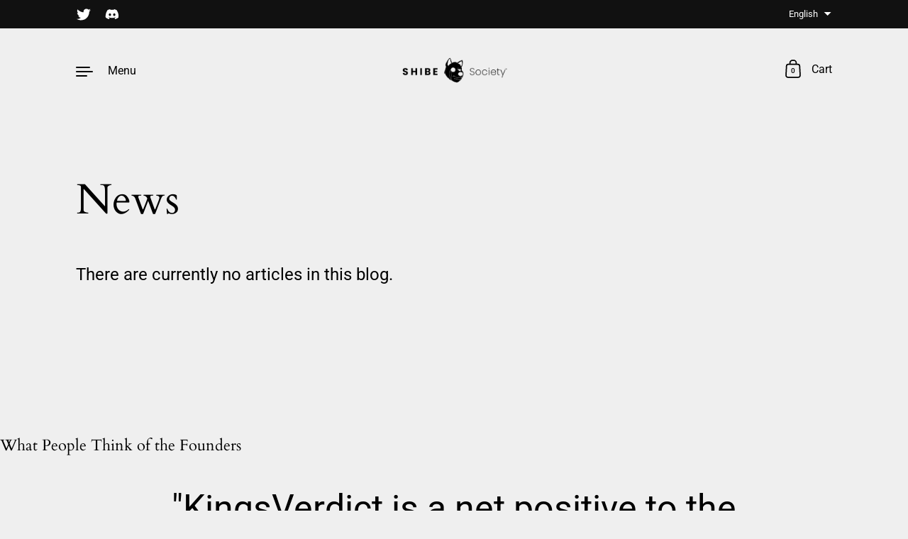

--- FILE ---
content_type: text/css
request_url: https://shibesociety.com/cdn/shop/t/2/assets/section-announcement-bar.css?v=139703722317800617241680633451
body_size: 80
content:
/*!
 *  1.1. Variables
*//*!
 *  1.3. Mixins (probably empty the generated css)
*/.announcement-bar{display:grid;align-items:center;min-height:40px;grid-template-columns:27% 46% 27%}@media screen and (max-width: 1023px){.announcement-bar{grid-template-columns:1fr}}.announcement-bar__social-icons{padding-inline-end:20px}.announcement-bar__social-icons a .icon{width:20px;height:20px}.announcement-bar__localization-forms{padding-inline-start:20px}.announcement-bar__content{position:relative;display:flex;align-items:center;min-height:2.5rem;grid-template-columns:27% 46% 27%}@media screen and (max-width: 1023px){.announcement-bar__content{grid-template-columns:1fr}}.announcement-bar__content .announcement{width:100%;flex-shrink:0;text-align:center;scroll-snap-align:start;line-height:1.1;display:flex;align-items:center;justify-content:center;padding:5px 20px;cursor:default}@media screen and (min-width: 1365px){.announcement-bar__content .announcement{font-size:calc(13px / 18 * var(--base-body-size) + 0px);line-height:1.1}}@media screen and (min-width: 1023px) and (max-width: 1365px){.announcement-bar__content .announcement{font-size:calc(13px / 18 * var(--base-body-size) + 0px);line-height:1.1}}@media screen and (min-width: 599px) and (max-width: 1023px){.announcement-bar__content .announcement{font-size:calc(12px / 18 * var(--base-body-size) + 0px);line-height:1.1}}@media screen and (max-width: 599px){.announcement-bar__content .announcement{font-size:calc(11px / 18 * var(--base-body-size) + 0px);line-height:1.1}}.announcement-bar__content-nav{position:absolute;width:40px;height:40px;top:0;display:flex;align-items:center;justify-content:center;cursor:pointer}html[dir=rtl] .announcement-bar__content-nav--left{right:-20px}html[dir=ltr] .announcement-bar__content-nav--left,html[dir=rtl] .announcement-bar__content-nav--right{left:-20px}html[dir=ltr] .announcement-bar__content-nav--right{right:-20px}html[dir=rtl] .announcement-bar__content-nav{transform:scale(-1)}.announcement-bar__content-nav--disabled{opacity:.36;pointer-events:none}.announcement-bar__slider{overflow:-moz-scrollbars-none;-ms-overflow-style:none;scrollbar-width:none;-webkit-overflow-scrolling:touch;scroll-behavior:smooth;scroll-snap-type:x mandatory;overflow-x:auto;display:flex;width:100%;flex-shrink:0}.announcement-bar__slider::-webkit-scrollbar{width:0!important;height:0!important}.announcement-bar__localization-form{display:flex;justify-content:flex-end;align-items:center;padding-inline-start:20px}.announcement-bar__localization-form .localization-form{justify-content:flex-end}.announcement-bar__localization-form .regular-select-cover{border:none!important}@media screen and (max-width: 1023px){.announcement-bar__localization-form{display:none}}.announcement-bar .social-icons{margin-top:0}.announcement-bar .regular-select-inner .localization-form__country{display:none}.announcement-bar__social-icons .social-icons a svg{width:20px!important;height:20px!important}
/*# sourceMappingURL=/cdn/shop/t/2/assets/section-announcement-bar.css.map?v=139703722317800617241680633451 */


--- FILE ---
content_type: text/css
request_url: https://shibesociety.com/cdn/shop/t/2/assets/component-product-item.css?v=85494869074674963871680633450
body_size: 688
content:
/*!
 *  1.1. Variables
*//*!
 *  1.3. Mixins (probably empty the generated css)
*/@media screen and (min-width: 1365px){.product-item__title,.product-item__price,.product-item__variants{font-size:calc(18px / 18 * var(--base-body-size) + 0px);line-height:1.4}}@media screen and (min-width: 1023px) and (max-width: 1365px){.product-item__title,.product-item__price,.product-item__variants{font-size:calc(18px / 18 * var(--base-body-size) + 0px);line-height:1.4}}@media screen and (min-width: 599px) and (max-width: 1023px){.product-item__title,.product-item__price,.product-item__variants{font-size:calc(18px / 18 * var(--base-body-size) + 0px);line-height:1.4}}@media screen and (max-width: 599px){.product-item__title,.product-item__price,.product-item__variants{font-size:calc(16px / 18 * var(--base-body-size) + 0px);line-height:1.4}}.product-item{position:relative}.collection--asymmetrical .product-item{margin-bottom:var(--product-item-margin-asymmetrical)}.collection--regular .product-item{margin-bottom:var(--product-item-margin-regular)}.product-item__title,.product-item__price,.product-item__variants{overflow:hidden;display:block;font-family:var(--font-stack-body);font-weight:var(--font-weight-body);font-style:var(--font-style-body)}.product-item__title{margin-top:25px;margin-bottom:5px;font-weight:var(--font-weight-body-bold);line-height:1.5}.product-item__title span{background-image:linear-gradient(to right,var(--color-accent),var(--color-accent));background-size:0% 1px;background-repeat:no-repeat;display:inline;padding-bottom:3px;transition:all .15s linear}html[dir=rtl] .product-item__title span{background-position:right calc(1em + 5px)}html[dir=ltr] .product-item__title span{background-position:left calc(1em + 5px)}@media screen and (min-width: 1024px){.no-touchevents a:hover .product-item__title span,a:focus .product-item__title span{background-size:100% 1px;color:var(--color-accent)}}a.selected .product-item__title span{background-size:100% 1px;color:var(--color-accent)}a:focus .product-item__title span{color:var(--color-text)}.product-item__price>span:not(.unit-price){color:var(--color-sales-price);font-weight:var(--font-weight-body-bold);display:inline-block;margin-inline-end:15px}.product-item__price del{color:rgba(var(--color-text-rgb),.66)}.product-item__price .unit-price{margin-top:.5em;display:block;color:rgba(var(--color-text-rgb),.66)}.product-item>a{display:block}.product-item__feature{position:absolute;top:-3vh;font-size:16px;line-height:1}html[dir=rtl] .product-item__feature{right:0}html[dir=ltr] .product-item__feature{left:0}.product-item__feature .svg{width:20px;height:20px;position:relative;top:5px;margin-inline-end:10px}.product-item--zoom .product-item__image figure{transition:transform .3s cubic-bezier(0,.6,1,1),opacity .4s linear}.no-touchevents .product-item--zoom a:hover .product-item__image figure,.product-item--zoom a.focus .product-item__image figure{transform:scale(1.1);transition:transform .8s cubic-bezier(0,.6,1,1),opacity .4s linear}.product-item--move .product-item__image{transition:transform .2s cubic-bezier(0,.6,1,1)}.product-item--move .product-item__image figure{transition:opacity .4s linear}.no-touchevents .product-item--move a:hover .product-item__image,.product-item--move a.focus .product-item__image{transform:translateY(-10px)}.product-item__image{transition:all .15s linear;position:relative;overflow:hidden}.product-item__image>div{position:absolute;top:0;left:0;width:100%;height:100%;z-index:9;display:block!important;transform:translate(-20px);clip-path:polygon(0 0,0 0,0 100%,0% 100%);-webkit-clip-path:polygon(0 0,0 0,0 100%,0% 100%)}.product-item__image>div.active{animation:lazyanimation .5s linear forwards}.product-item__image>div figure{padding:0!important;height:100%!important}.product-item__image>div figure:after{background:none}.no-touchevents .product-item a:hover .product-item__title span,.product-item a.focus .product-item__title span{color:var(--color-accent)}.css-slider.dragging .product-item a .product-item__image figure{transform:none!important}.css-slider.dragging .product-item a .product-item__title span{color:var(--color-text)!important}.product-item__variants{margin-inline-start:-2px;overflow:visible}.product-item__variant{display:inline-block;margin-top:20px;padding:4px;cursor:pointer}.product-item__variant span{display:block;width:14px;height:14px;border-radius:100%;border:1px solid transparent;transition:all .2s linear;background-size:15px;background-repeat:no-repeat;background-position:center}.product-item__variant span[style*=white],.product-item__variant span[style*=blanc]{border:1px solid rgba(var(--color-text-rgb),.12)}.product-item__variant.active{pointer-events:none}.product-item__variant.active span{transform:scale(1.2)}.no-touchevents .product-item__variant:hover span{transform:scale(1.1)}.no-touchevents .product-item__link:hover .product-item__image--show-secondary figure:first-child{opacity:0}.product-item__image figure:last-of-type:not(:first-child){position:absolute;top:0;left:0;width:100%;height:100%;opacity:0}.no-touchevents .product-item__link:hover .product-item__image figure:last-of-type:not(:first-child){opacity:1}.product-item__image figure:last-of-type:not(:first-child) img{animation:none!important;transform:none!important;clip-path:none!important;-webkit-clip-path:none!important;opacity:0}.product-item__image figure:last-of-type:not(:first-child) img.lazyloaded{opacity:1}.product-badge{text-transform:uppercase;position:absolute;top:-1.5em;display:flex;align-items:center}.product-badge.badge{top:-2.25em;text-transform:none;width:100%}.product-badge.badge .product-badge__icon{margin-inline-end:7px;position:relative;top:-1px;flex-shrink:0;width:20px;height:20px;width:clamp(20px,1.8em,24px);height:clamp(20px,1.8em,24px)}.product-badge.badge .product-badge__icon img{width:100%;height:100%}.product-badge.badge .product-badge__title{width:100%;white-space:nowrap;overflow:hidden;text-overflow:ellipsis}.product-badge.sold{color:rgba(var(--color-text-rgb),.66);font-weight:var(--font-weight-body-bold)}.product-item__reviews{display:flex;align-items:center;margin-top:15px}.product-item__reviews .rating-icon{display:inline-block!important;transform:scale(.8);margin-inline-end:.25em;position:relative;top:0;width:1.3em;height:1.3em}html[dir=rtl] .product-item__reviews .rating-icon{right:-3px}html[dir=ltr] .product-item__reviews .rating-icon{left:-3px}.product-item__reviews .rating-icon path{fill:var(--color-text)}.star-rating{font-size:0;width:100%;height:1rem;display:grid;grid-template-columns:max-content auto;align-items:center;gap:.625rem}.star-rating__stars{background-repeat:repeat-x;font-size:0;display:inline-block;text-align:left}html[dir=rtl] .star-rating__stars{transform:scaleX(-1)}.star-rating__stars-active{display:inline-block;font-size:0;height:.875rem;background-repeat:repeat-x}html[dir=rtl] .star-rating__caption{text-align:right}html[dir=ltr] .star-rating__caption{text-align:left}
/*# sourceMappingURL=/cdn/shop/t/2/assets/component-product-item.css.map?v=85494869074674963871680633450 */


--- FILE ---
content_type: text/css
request_url: https://shibesociety.com/cdn/shop/t/2/assets/component-blog-item.css?v=51305448472711195281680633450
body_size: 414
content:
/*!
 *  1.1. Variables
*//*!
 *  1.3. Mixins (probably empty the generated css)
*/.blog{display:flex;flex-direction:row;flex-wrap:wrap;margin-top:var(--product-item-margin-regular);margin-bottom:calc(-1 * var(--product-item-margin-regular))}.blog-item{position:relative}.blog-item__content{display:flex;flex-direction:column;margin-top:2em;flex-shrink:0}.blog-item__content>*:not(:last-child):not(.blog-item__title-holder){margin-bottom:1em}.blog-item__meta{color:rgba(var(--color-text-rgb),.66)}@media screen and (min-width: 1365px){.blog-item__meta{font-size:calc(18px / 18 * var(--base-body-size) + 0px);line-height:1.4}}@media screen and (min-width: 1023px) and (max-width: 1365px){.blog-item__meta{font-size:calc(16px / 18 * var(--base-body-size) + 0px);line-height:1.4}}@media screen and (min-width: 599px) and (max-width: 1023px){.blog-item__meta{font-size:calc(16px / 18 * var(--base-body-size) + 0px);line-height:1.4}}@media screen and (max-width: 599px){.blog-item__meta{font-size:calc(14px / 18 * var(--base-body-size) + 0px);line-height:1.4}}.blog-item__meta span:not(:last-child){margin-inline-end:12px}.blog-item__title-holder{line-height:1.3;font-weight:var(--font-weight-headings-bold)}.blog-item__title{background-image:linear-gradient(to right,var(--color-accent),var(--color-accent));background-size:0% 1px;background-repeat:no-repeat;display:inline;padding-bottom:3px;transition:all .15s linear}html[dir=rtl] .blog-item__title{background-position:right calc(1em + 4px)}html[dir=ltr] .blog-item__title{background-position:left calc(1em + 4px)}@media screen and (min-width: 1024px){.no-touchevents a:hover .blog-item__title,a:focus .blog-item__title{background-size:100% 1px;color:var(--color-accent)}}a.selected .blog-item__title{background-size:100% 1px;color:var(--color-accent)}.blog-item__image{display:block;overflow:hidden;flex-shrink:0}.blog-item__image figure{transition:transform .3s cubic-bezier(0,.6,1,1)}.blog-item__more:not(:first-child){margin-top:.5em}.no-touchevents .blog-item__image:hover figure{transform:scale(1.1);transition:transform .8s cubic-bezier(0,.6,1,1)}.blog .blog-item{margin-bottom:var(--product-item-margin-regular)}.blog .blog-item--featured{display:flex;align-items:center}.blog .blog-item--featured .blog-item__content{flex-direction:column;margin-top:0}.blog .blog-item--featured .blog-item__content>*:not(:last-child){margin-bottom:1.5em}.blog .blog-item--featured .blog-item__title-holder{font-weight:var(--font-weight-headings);margin-bottom:.75em!important}@media screen and (min-width: 1365px){.blog .blog-item--featured .blog-item__title-holder{font-size:calc(50px / 36 * var(--base-headings-size) + 0px);line-height:1.3}}@media screen and (min-width: 1023px) and (max-width: 1365px){.blog .blog-item--featured .blog-item__title-holder{font-size:calc(42px / 36 * var(--base-headings-size) + 0px);line-height:1.3}}@media screen and (min-width: 599px) and (max-width: 1023px){.blog .blog-item--featured .blog-item__title-holder{font-size:calc(36px / 36 * var(--base-headings-size) + 0px);line-height:1.3}}@media screen and (max-width: 599px){.blog .blog-item--featured .blog-item__title-holder{font-size:calc(30px / 36 * var(--base-headings-size) + 0px);line-height:1.3}}.blog .blog-item--featured .blog-item__meta span:first-child{margin-inline-end:1em}.blog .blog-item--featured .blog-item__more{width:fit-content}.blog .blog-item__meta{color:var(--color-text)}@media screen and (max-width: 1023px){.blog{width:calc(100% + var(--grid-padding));margin-inline-start:calc(-.5 * var(--grid-padding))}.blog .blog-item:not(.blog-item--featured){width:33.333%;margin-inline-start:0;padding:0 calc(var(--grid-padding) / 2)}.blog .blog-item--featured{margin-inline-start:calc(var(--grid-padding) / 2)}}@media screen and (max-width: 835px){.blog .blog-item:not(.blog-item--featured){width:50%}.blog .blog-item--featured{display:block;width:50%;margin-inline-start:0;padding:0 calc(var(--grid-padding) / 2)}.blog .blog-item--featured .blog-item__image{width:100%}.blog .blog-item--featured .blog-item__content{margin-top:2em;width:100%;margin-inline-start:0}.blog .blog-item--featured .blog-item__content>*:not(:last-child){margin-bottom:1em}.blog .blog-item--featured .blog-item__title-holder{font-weight:var(--font-weight-headings-bold);margin-bottom:1em!important}}@media screen and (max-width: 835px) and (min-width: 1365px){.blog .blog-item--featured .blog-item__title-holder{font-size:calc(24px / 36 * var(--base-headings-size) + 0px);line-height:1.28}}@media screen and (max-width: 835px) and (min-width: 1023px) and (max-width: 1365px){.blog .blog-item--featured .blog-item__title-holder{font-size:calc(22px / 36 * var(--base-headings-size) + 0px);line-height:1.28}}@media screen and (max-width: 835px) and (min-width: 599px) and (max-width: 1023px){.blog .blog-item--featured .blog-item__title-holder{font-size:calc(20px / 36 * var(--base-headings-size) + 0px);line-height:1.28}}@media screen and (max-width: 835px) and (max-width: 599px){.blog .blog-item--featured .blog-item__title-holder{font-size:calc(18px / 36 * var(--base-headings-size) + 0px);line-height:1.28}}.blog-slider__images{align-items:flex-end}.blog-slider~.view-all{margin-top:1em;margin-bottom:0}.blog-slider+.css-slider-navigation{display:none!important}.template-blog .section-header__title{display:flex;flex-direction:row;flex-wrap:wrap;justify-content:space-between;align-items:center}.template-blog .blog{margin-top:0}.template-blog .pagination{margin-top:var(--product-item-margin-regular)}
/*# sourceMappingURL=/cdn/shop/t/2/assets/component-blog-item.css.map?v=51305448472711195281680633450 */


--- FILE ---
content_type: text/css
request_url: https://shibesociety.com/cdn/shop/t/2/assets/section-testimonials.css?v=178477417257618297931680633450
body_size: 153
content:
/*!
 *  1.1. Variables
*//*!
 *  1.3. Mixins (probably empty the generated css)
*/.quotes-slider{flex-direction:row;-webkit-overflow-scrolling:touch}.quotes-slider:after{content:"";display:flex;flex-shrink:0;height:1px;width:calc(var(--grid-width) / 12 * 3);position:relative}@media screen and (max-width: 599px){.quotes-slider:after{width:var(--grid-padding)}}.quotes-slider .quote{scroll-snap-align:start;position:relative;height:fit-content}.quotes-slider .quote__meta{display:flex;flex-direction:column;height:76px;justify-content:center}.quotes-slider .quote__caption{margin-top:1em;line-height:1.4}.quotes-slider .quote__avatar{width:76px;height:76px;border-radius:100%;position:absolute;background:var(--color-background-secondary)}.quotes-slider .quote__avatar img{width:100%;height:100%;border-radius:100%;transition:opacity .15s linear;opacity:0}.quotes-slider .quote__avatar img.lazyloaded{opacity:1}html[dir=rtl] .quotes-slider .quote__avatar~.quote__author,html[dir=rtl] .quotes-slider .quote__avatar~.quote__caption{padding-right:100px}html[dir=ltr] .quotes-slider .quote__avatar~.quote__author,html[dir=ltr] .quotes-slider .quote__avatar~.quote__caption{padding-left:100px}@media screen and (max-width: 599px){.quotes-slider .quote__meta{height:56px}.quotes-slider .quote__avatar{width:56px;height:56px}html[dir=rtl] .quotes-slider .quote__avatar~.quote__author,html[dir=rtl] .quotes-slider .quote__avatar~.quote__caption{padding-right:80px}html[dir=ltr] .quotes-slider .quote__avatar~.quote__author,html[dir=ltr] .quotes-slider .quote__avatar~.quote__caption{padding-left:80px}}.section-header+.quotes-slider{margin-top:4em}.quotes-slider--center-align{text-align:center;scroll-padding-inline-start:0}.quotes-slider--center-align .quote{width:100%;padding:0 calc(var(--grid-width) / 12 * 2);scroll-snap-align:center;margin:0}@media screen and (max-width: 1023px){.quotes-slider--center-align .quote{padding:0 calc(var(--grid-width) / 12 * 1.5)}}@media screen and (max-width: 599px){.quotes-slider--center-align .quote{padding:0 var(--grid-padding)}}.quotes-slider--center-align .quote__avatar{position:static;margin-bottom:1em}.quotes-slider--center-align .quote__meta{align-items:center;height:auto;width:fit-content;margin-inline-start:auto;margin-inline-end:auto}html[dir=rtl] .quotes-slider--center-align .quote__meta *{padding-right:0!important}html[dir=ltr] .quotes-slider--center-align .quote__meta *{padding-left:0!important}.mount-testimonials .css-slider-navigation{width:fit-content}html[dir=rtl] .mount-testimonials .css-slider-navigation .simple-arrow--right{left:-55px}html[dir=ltr] .mount-testimonials .css-slider-navigation .simple-arrow--right{right:-55px}html[dir=rtl] .mount-testimonials .css-slider-navigation>div{padding-right:60px}html[dir=ltr] .mount-testimonials .css-slider-navigation>div{padding-left:60px}.mount-testimonials .css-slider-navigation.align-center{margin-inline-start:auto;margin-inline-end:auto}html[dir=rtl] .mount-testimonials .css-slider-navigation.align-center{left:27.5px}html[dir=ltr] .mount-testimonials .css-slider-navigation.align-center{right:27.5px}.mount-testimonials .css-slider-navigation.align-left .simple-arrow--left{transform:translate3d(0,-50%,0)}.no-touchevents .mount-testimonials .css-slider-navigation.align-left .simple-arrow--left:hover{transform:translate3d(5px,-50%,0)!important}.mount-testimonials .css-slider-navigation.align-left>div{padding-inline-start:50px}
/*# sourceMappingURL=/cdn/shop/t/2/assets/section-testimonials.css.map?v=178477417257618297931680633450 */
